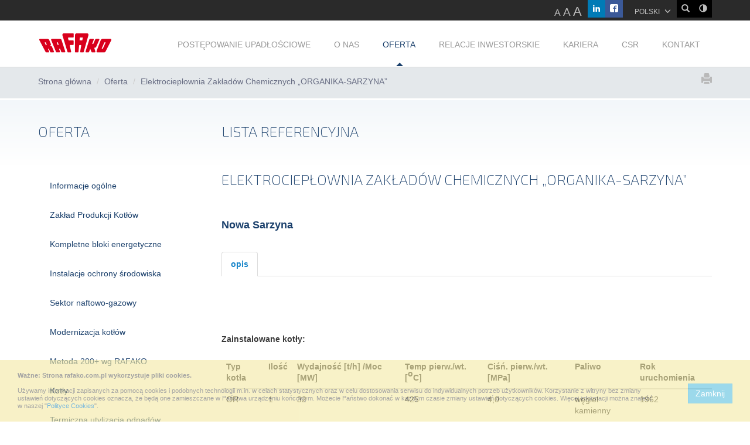

--- FILE ---
content_type: text/html; charset=utf-8
request_url: https://www.rafako.com.pl/produkty/references/16213
body_size: 6277
content:
<!DOCTYPE html>
<html lang="pl">
<head>
	<title>Elektrociepłownia Zakładów Chemicznych „ORGANIKA-SARZYNA” - 				Oferta - 
		RAFAKO - EPC, energetyka, branża ropy i gazu</title>
	<!-- meta -->
<meta charset="utf-8">
<meta name="viewport" content="width=device-width, initial-scale=1">
<meta name="author" content="ENIGMATIS POLSKA" />
<meta name="keywords" content="RAFAKO, bloki energetyczne, parametry nadkrytyczne, kocioł, kotły, kotły parowe, kotły wodne, odsiarczanie spalin, elektrofiltry, filtr workowy, odpylacz, oczyszczanie spalin, filtr tkaninowy, części ciśnieniowe, walczaki, ściany szczelne, wężownice, modernizacje, rewitalizacja, diagnostyka, remonty, paleniska niskoemisyjne, rurociągi, zbiorniki, obrotowe podgrzewacze powietrza, LUVO, energetyka, kotły fluidalne, cyrkulacyjne złoże fluidalne, kotły rusztowe, elektrownie, konstrukcje stalowe, metoda mokra, półsucha, sucha, ISO-9001, ISO-14001, ASME, UDT, TRD, spawanie, parametry nadkrytyczne, paleniska tangencjalne, kotły odzyskowe, generatory pary, kanały powietrza, spalin, projektowanie, produkcja, pod klucz, kotły przepływowe, naturalna cyrkulacja, spalarnie śmieci, CFB, SCR, IOS, FGD, DESOX, DENOX, Oil & Gas, E-mobility" />
<meta name="description" content="RAFAKO S.A. świadczy usługi EPC dla energetyki oraz branży ropy i gazu. Jest generalnym wykonawcą bloków energetycznych, oferującym własne rozwiązania technologiczne, liderem w produkcji urządzeń zawiązanych z wytwarzaniem energii." />
<!-- /meta -->

<!-- Text -->
<link href='https://fonts.googleapis.com/css?family=Exo+2:400,100,100italic,200,200italic,300,300italic,400italic,500,500italic,600italic,600,700,700italic,800,800italic,900,900italic&subset=latin,latin-ext' rel='stylesheet' type='text/css'>

<link href="https://cdnjs.cloudflare.com/ajax/libs/todc-bootstrap/3.3.2-3.3.2/css/bootstrap.min.css" rel="stylesheet">

<link href="/_prj/static/main/styles/_all_.css" rel="stylesheet">


<!-- Force IE9 to render in normal mode -->
<meta http-equiv="X-UA-Compatible" content="IE=edge" />


<!--[if gte IE 9]>
  <style type="text/css">
	.gradient {
	   filter: none;
	}
  </style>
<![endif]-->



<!-- Hotjar Tracking Code for https://www.rafako.com.pl/ -->
<script>
    (function(h,o,t,j,a,r){
        h.hj=h.hj||function(){(h.hj.q=h.hj.q||[]).push(arguments)};
        h._hjSettings={hjid:5212183,hjsv:6};
        a=o.getElementsByTagName('head')[0];
        r=o.createElement('script');r.async=1;
        r.src=t+h._hjSettings.hjid+j+h._hjSettings.hjsv;
        a.appendChild(r);
    })(window,document,'https://static.hotjar.com/c/hotjar-','.js?sv=');
</script>


<!--[if lt IE 9]>
<script src="https://oss.maxcdn.com/libs/html5shiv/3.7.0/html5shiv.js"></script>
<link href="js/ie/warning.css" rel="stylesheet">        
<link href="css/ie8.css" rel="stylesheet">
<script src="js/ie/warning.js"></script>
<script>
	window.onload=function(){e("/_prj/static/main/js/ie/")}	
	var msg1 = "Czy wiesz, że Twoja wersja przeglądarki Internet Explorer wymaga aktualizacji?";
	var msg2 = "Zaktualizuj swoją przeglądarkę lub wybierz inną by w pełni wykorzystać funkcjonalność naszej strony. Poniżej znajduje się lista najpopularniejszych przeglądarek internetowych.";
	var msg3 = "Kliknij jedną z ikon by przejść do strony pobierania.";
	var imgPath = "/_prj/static/main/js/ie/";			
</script>		
<![endif]-->

<!-- jQuery -->
<script src="https://cdnjs.cloudflare.com/ajax/libs/jquery/1.9.1/jquery.min.js" integrity="sha512-jGR1T3dQerLCSm/IGEGbndPwzszJBlKQ5Br9vuB0Pw2iyxOy+7AK+lJcCC8eaXyz/9du+bkCy4HXxByhxkHf+w==" crossorigin="anonymous" referrerpolicy="no-referrer"></script>
<script src="https://cdnjs.cloudflare.com/ajax/libs/todc-bootstrap/3.3.2-3.3.2/js/bootstrap.min.js"></script>

<script type="text/javascript" src="/_prj/static/main/js/_all_.js"></script>


<script>
	$(document).ready(function(e) {
		onDOMReadyInit();
        $(".fancybox").fancybox();
        $(".lightbox").fancybox();
	});
</script>


<script type="text/javascript" src="/_prj/lib/thrdparty/cookies/cookieInfo.js?pl"></script>

<!-- Facebook Pixel Code -->
<script>
 !function(f,b,e,v,n,t,s)
 {if(f.fbq)return;n=f.fbq=function(){n.callMethod?
 n.callMethod.apply(n,arguments):n.queue.push(arguments)};
 if(!f._fbq)f._fbq=n;n.push=n;n.loaded=!0;n.version='2.0';
 n.queue=[];t=b.createElement(e);t.async=!0;
 t.src=v;s=b.getElementsByTagName(e)[0];
 s.parentNode.insertBefore(t,s)}(window, document,'script',
 'https://connect.facebook.net/en_US/fbevents.js');
 fbq('init', '404020416686228');
 fbq('track', 'PageView');
</script>
<noscript><img alt="" height="1" width="1" style="display:none"
 src="https://www.facebook.com/tr?id=404020416686228&ev=PageView&noscript=1"
/></noscript>
<!-- End Facebook Pixel Code -->
</head>
<body>
					

	<!-- topMenu -->
	<nav class="navbar">
	
		<div class="top">
	<div class="container">    
		<a href="javascript:void(0)" onclick="themeToggle()" onkeypress="themeToggle()" class="search visible-md visible-lg"><span class="glyphicon glyphicon-adjust" data-toggle="tooltip" title="Zmień tryb koloru"></span></a>	

		<a href="javascript:void(0)" onclick="$('#search-bar').toggleClass('open')" onkeypress="$('#search-bar').toggleClass('open')" class="search visible-md visible-lg"><span class="glyphicon glyphicon-search" data-toggle="tooltip" title="Wyszukiwarka"></span></a>	
		
		<ul class="lang visible-md visible-lg">
			<li>
									POLSKI																	<span class="glyphicon glyphicon-menu-down"></span>
				<ul>
																												<li><a href="/en/products/references/16126?">ENGLISH</a></li>
													</ul>                        
			</li>           
		</ul>
		<span class="lang visible-xs visible-sm"> 
													<a href="/en/products/references/16126?" class="flag"><img alt="jezyk" src="/_prj/static/main/images/flag_en.png" width="163" height="163"></a>
							</span> 
		
					<a href="/facebook" class="facebook" target="_blank"><span class="icon-facebook"></span></a>
					<a href="/linkedin" class="linkedin" target="_blank"><span class="icon-linkedin"></span></a>
				<span class="fontSize pull-right">
			<a href="javascript:fontSizeManager('n')" class="normal">A</a>
			<a href="javascript:fontSizeManager('l')" class="large">A</a>
			<a href="javascript:fontSizeManager('xl')" class="xlarge">A</a>							
		</span>

	</div>                		
</div>
<div id="search-bar" class="searchBar">
	<div class="container">
		<div class="row">
			<div class="col-md-6 col-md-offset-3 searchInputContainer">
				<div class="searchInput">
					<form method="post" name="search" action="/wyniki-wyszukiwania">
						<div class="input-group">
							<label for="searchText" style="display: none">Szukaj</label>
							<input id="searchText" type="text" class="form-control input-lg" placeholder="Wpisz szukaną frazę..." name="searchText" >
							<span class="input-group-btn">
								<button class="btn btn-blue btn-lg" type="submit" title="Szukaj"><span class="glyphicon glyphicon-search"> </span></button>
							</span>                                    
						</div>
					</form>
				</div>						
			</div>
		</div>
	</div>
	<div onclick="$('#search-bar').toggleClass('open')" onkeypress="$('#search-bar').toggleClass('open')" tabindex="0" class="closeSearchBar"><span class="glyphicon glyphicon-remove"></span></div>
</div>
	
		<div class="navPanel">
			<div class="container">
			
				<div class="navbar-header">
	<button aria-controls="navbar" aria-expanded="false" data-target="#navbar" data-toggle="collapse" class="navbar-toggle collapsed" type="button">
		<span class="sr-only">Toggle navigation</span>
		<span class="icon-bar"></span>
		<span class="icon-bar"></span>
		<span class="icon-bar"></span>
	</button>
	<a href="/" class="navbar-brand"><img alt="logo" src="/_prj/static/main/images/logo_header.png" width="129" height="79"></a>
</div>


<div class="searchInput visible-sm visible-xs">
	<form method="post" name="search" action="/wyniki-wyszukiwania">
		<div class="input-group">
			<label for="searchTextInput" style="display: none;">Szukaj</label>
			<input type="text" class="form-control input-lg" placeholder="Wpisz szukaną frazę..." id="searchTextInput" name="searchText" >
			<span class="input-group-btn">
				<button class="btn btn-blue btn-lg" type="submit" title="Rozwiń"><span class="glyphicon glyphicon-search"></span></button>
			</span>                          
		</div>                        
	</form>
</div>
				
				<div class="collapse navbar-collapse" id="navbar">
	<ul class="nav navbar-nav pull-right">
						<li class=" dropdown" role="presentation">
				<a aria-expanded="true" role="button" href="#" data-toggle="dropdown" class="dropdown-toggle">POSTĘPOWANIE UPADŁOŚCIOWE</a>
				<ul role="menu" class="dropdown-menu">
									<li class=" "><a href="/postepowanie-upadlosciowe/postepowanie-upadlosciowe1">POSTĘPOWANIE UPADŁOŚCIOWE</a>
											</li>
								</ul>
			</li>
								<li class=" dropdown" role="presentation">
				<a aria-expanded="true" role="button" href="#" data-toggle="dropdown" class="dropdown-toggle">O NAS</a>
				<ul role="menu" class="dropdown-menu">
									<li class=" "><a href="/o-nas/opis-firmy">Opis firmy</a>
											</li>
									<li class=" "><a href="/o-nas/zarzad">Zarząd</a>
											</li>
									<li class=" "><a href="/o-nas/dokumenty-organizacyjne-spolki">Dokumenty organizacyjne Spółki</a>
											</li>
									<li class=" "><a href="/o-nas/srodowisko">Jakość, Środowisko, BHP</a>
											</li>
									<li class=" "><a href="/o-nas/historia">Historia</a>
											</li>
									<li class=" "><a href="/o-nas/ciekawe-linki">Linki</a>
											</li>
									<li class=" "><a href="/o-nas/237">Badania i Rozwój</a>
											</li>
									<li class=" "><a href="/o-nas/centrum-prasowe">Centrum prasowe</a>
											</li>
									<li class=" "><a href="/o-nas/dane-osobowe">Dane osobowe - RODO</a>
											</li>
									<li class=" "><a href="/o-nas/Strategia-podatkowa">Strategia Podatkowa</a>
											</li>
									<li class=" "><a href="/o-nas/1265">Procedura zgłaszania naruszeń prawa w RAFAKO S.A.</a>
											</li>
								</ul>
			</li>
								<li class="active dropdown" role="presentation">
				<a aria-expanded="true" role="button" href="#" data-toggle="dropdown" class="dropdown-toggle">OFERTA</a>
				<ul role="menu" class="dropdown-menu">
									<li class=" "><a href="/produkty/informacje-ogolne">Informacje ogólne</a>
											</li>
									<li class=" "><a href="/produkty/643">Zakład Produkcji Kotłów</a>
											</li>
									<li class=" "><a href="/produkty/kompletne-bloki-energetyczne">Kompletne bloki energetyczne</a>
											</li>
									<li class=" "><a href="/produkty/640">Instalacje ochrony środowiska</a>
											</li>
									<li class=" "><a href="/produkty/1218">Sektor naftowo-gazowy</a>
											</li>
									<li class=" "><a href="/produkty/1252">Modernizacja kotłów</a>
											</li>
									<li class=" "><a href="/produkty/1256">Metoda 200+ wg RAFAKO</a>
											</li>
									<li class=" "><a href="/produkty/kotly">Kotły</a>
											</li>
									<li class=" "><a href="/produkty/641">Termiczna utylizacja odpadów</a>
											</li>
									<li class=" "><a href="/produkty/642">Usługi</a>
											</li>
									<li class=" active"><a href="/produkty/references">Lista referencyjna</a>
											</li>
								</ul>
			</li>
								<li class=" dropdown" role="presentation">
				<a aria-expanded="true" role="button" href="#" data-toggle="dropdown" class="dropdown-toggle">RELACJE INWESTORSKIE</a>
				<ul role="menu" class="dropdown-menu">
									<li class=" "><a href="/relacje-inwestorskie/kalendarium-wydarzen">Kalendarium wydarzeń</a>
											</li>
									<li class=" "><a href="/relacje-inwestorskie/raporty-biezace">Raporty bieżące</a>
											</li>
									<li class=" "><a href="/relacje-inwestorskie/raporty-okresowe">Raporty okresowe</a>
											</li>
									<li class=" "><a href="/relacje-inwestorskie/podstawowe-informacje-finansowe">Podstawowe informacje finansowe</a>
											</li>
									<li class=" "><a href="/relacje-inwestorskie/notowania-gieldowe">Notowania giełdowe</a>
											</li>
									<li class=" "><a href="/relacje-inwestorskie/wladze-spolki">Władze spółki</a>
											</li>
									<li class=" "><a href="/relacje-inwestorskie/struktura-akcjonariatu">Struktura akcjonariatu</a>
											</li>
									<li class=" "><a href="/relacje-inwestorskie/wza">WZA</a>
											</li>
									<li class=" "><a href="/relacje-inwestorskie/akcje-na-gieldzie">Akcje na giełdzie</a>
											</li>
									<li class=" "><a href="/relacje-inwestorskie/lad-korporacyjny">Ład korporacyjny</a>
											</li>
									<li class=" "><a href="/relacje-inwestorskie/1225">Transakcje z podmiotami powiązanymi</a>
											</li>
									<li class=" "><a href="/relacje-inwestorskie/kontakt-dla-inwestorow">Kontakt dla inwestorów</a>
											</li>
									<li class=" "><a href="/relacje-inwestorskie/440">Materiały do pobrania</a>
											</li>
									<li class=" "><a href="/relacje-inwestorskie/emisja2015">EMISJA AKCJI 2015</a>
											</li>
									<li class=" "><a href="/relacje-inwestorskie/emisja-akcji-2017">EMISJA AKCJI 2017</a>
											</li>
									<li class=" "><a href="/relacje-inwestorskie/emisja-akcji-2022">EMISJA AKCJI 2022</a>
											</li>
									<li class=" "><a href="/relacje-inwestorskie/1266">Sprawozdania Rady Nadzorczej RAFAKO S.A. o wynagrodzeniach członków Zarządu oraz członków Rady Nadzorczej RAFAKO S.A.</a>
											</li>
								</ul>
			</li>
								<li class=" dropdown" role="presentation">
				<a aria-expanded="true" role="button" href="#" data-toggle="dropdown" class="dropdown-toggle">KARIERA</a>
				<ul role="menu" class="dropdown-menu">
									<li class=" "><a href="/kariera/249">Warsztaty szkolne - zdobądź zawód Ślusarz-Spawacz</a>
											</li>
								</ul>
			</li>
								<li class=" dropdown" role="presentation">
				<a aria-expanded="true" role="button" href="#" data-toggle="dropdown" class="dropdown-toggle">CSR</a>
				<ul role="menu" class="dropdown-menu">
									<li class=" "><a href="/csr/1201">CSR</a>
											</li>
									<li class=" "><a href="/csr/pracownicy">Pracownicy</a>
											</li>
									<li class=" "><a href="/csr/253">Ochrona Środowiska i Polityka Jakościowa</a>
											</li>
									<li class=" "><a href="/csr/1223">Raport Odpowiedzialnego Biznesu w Polsce</a>
											</li>
								</ul>
			</li>
								<li class=" dropdown" role="presentation">
				<a aria-expanded="true" role="button" href="#" data-toggle="dropdown" class="dropdown-toggle">KONTAKT</a>
				<ul role="menu" class="dropdown-menu">
									<li class=" "><a href="/kontakt/dane-teleadresowe">Dane teleadresowe</a>
											</li>
									<li class=" "><a href="/kontakt/formularz-kontaktowy">Formularz kontaktowy</a>
											</li>
									<li class=" "><a href="/kontakt/mapa-dojazdu">Mapa dojazdu</a>
											</li>
									<li class=" "><a href="/kontakt/dla-dostawcow">Dla Dostawców</a>
											</li>
								</ul>
			</li>
				</ul>
</div>

			</div>
		</div>	
	</nav>		
	<!-- /topMenu -->

	<!-- path -->
	<div class="breadcrumbPanel">
	<div class="container">
		<a href="/produkty/references/16126?tryb=PRINT" class="glyphicon glyphicon-print pull-right" target="_blank"></a>

		<ol class="breadcrumb">
									<li><a href="/">Strona główna</a></li>
												<li><a href="/produkty">Oferta</a></li>
												<li class="active">Lista referencyjna</li>
							</ol>
	</div>
</div>        
	<!-- /path -->

	<section class="mainContainer">
		<div class="container">
			<div class="row">
				<div class="asidePanel col-md-3 col-sm-4 col-xs-12">
					
					<!-- leftMenu -->
						<h2 class="header exo">OFERTA</h2>
                        
			<ul class="mainMenu">
					<li class="">
				<a href="/produkty/informacje-ogolne" >Informacje ogólne</a>
							</li>
					<li class="">
				<a href="/produkty/643" >Zakład Produkcji Kotłów</a>
							</li>
					<li class="">
				<a href="/produkty/kompletne-bloki-energetyczne" >Kompletne bloki energetyczne</a>
							</li>
					<li class="">
				<a href="/produkty/640" >Instalacje ochrony środowiska</a>
							</li>
					<li class="">
				<a href="/produkty/1218" >Sektor naftowo-gazowy</a>
							</li>
					<li class="">
				<a href="/produkty/1252" >Modernizacja kotłów</a>
							</li>
					<li class="">
				<a href="/produkty/1256" >Metoda 200+ wg RAFAKO</a>
							</li>
					<li class="">
				<a href="/produkty/kotly" >Kotły</a>
							</li>
					<li class="">
				<a href="/produkty/641" >Termiczna utylizacja odpadów</a>
							</li>
					<li class="">
				<a href="/produkty/642" >Usługi</a>
							</li>
					<li class="sub">
				<a href="/produkty/references" >Lista referencyjna</a>
									<ul>
											<li class="">
							<a href="/produkty/references/680" >Listy w pdf</a>
													</li>
						
					</ul>
							</li>
			
		</ul>
	
					<!-- /leftMenu -->

									</div>

				<div class="mainContent col-md-9 col-sm-8 col-xs-12">
					<h2 class="header exo">Lista referencyjna</h2>
							   
					<!-- topContent -->
					
					<!-- /topContent -->

					
					
					<!-- mainContent -->
					
<script>
$(document).ready(function(){
	$("ol.breadcrumb > li").last().html("Elektrociepłownia Zakładów Chemicznych „ORGANIKA-SARZYNA”");
});
</script>

<h2 class="header exo">Elektrociepłownia Zakładów Chemicznych „ORGANIKA-SARZYNA”</h2>

<div class="product"> 
	<h3>Nowa Sarzyna</h3>

		<div role="tabpanel">

		<!-- Nav tabs -->
		<ul class="nav nav-tabs" role="tablist">
		
						<li role="presentation" class="active"><a href="#desc" aria-controls="desc" role="tab" data-toggle="tab">opis</a></li>
						
				
			
			<!--<a href="" class="btn btn-rafakoDefault btn-sm pull-right">ZOBACZ WIĘCEJ</a>-->
		</ul>

		<!-- Tab panes -->
		<div class="tab-content">
		
					<div role="tabpanel" class="tab-pane active" id="desc">

			<p><br />
&nbsp;</p>


							<p><strong>Zainstalowane kotły:</strong></p>

<table class="table table-hover" style="line-height:20.8px">
	<thead>
		<tr>
			<th>Typ kotła</th>
			<th>Ilość</th>
			<th>Wydajność [t/h] /Moc [MW]</th>
			<th>Temp pierw./wt. [<sup>o</sup>C]</th>
			<th>Ciśń. pierw./wt. [MPa]</th>
			<th>Paliwo</th>
			<th>Rok uruchomienia</th>
		</tr>
	</thead>
	<tbody>
		<tr>
			<td>OR</td>
			<td>1</td>
			<td>32</td>
			<td>425</td>
			<td>4,0</td>
			<td>węgiel kamienny</td>
			<td>1962</td>
		</tr>
	</tbody>
</table>

						
			

			</div>
		
		
		</div>

	</div>
		
	<hr />

	<a href="/produkty/references/" class="pull-right font12"><span class="glyphicon glyphicon-menu-left"></span> POWRÓT DO MAPY REALIZACJI</a>

	
	<script type="text/javascript">							
		$(document).ready(function () {					
			$(".fancybox").fancybox();
		});							
	</script>
	

</div>
					<!-- /mainContent -->
					
					<!-- bottomContent -->
					
					<!-- /bottomContent -->
					
				</div>
                
							
			</div>        
		</div>        	
	</section>
	
	<footer role="contentinfo">	
		<div class="container"> 
			<div class="row">
				<div class="footerContent col-sm-8">
				
						<a href="/facebook" class="facebook hidden-xs" target="_blank"><span class="icon-facebook"> </span></a>
	<a href="/linkedin" class="linkedin hidden-xs" target="_blank"><span class="icon-linkedin"> </span></a>

					
					<img src="/_prj/static/main/images/logo_footer.png" alt="logo-footer" width="80" height="34">
					<div class="row margin-bottom-50 margin-top-10">
						<div class="col-md-3">
						
						ul. Łąkowa 33 
47-400 Racibórz
						
						</div>
						<div class="col-md-3">
						
						tel. +48 32 410 10 00
						info@rafako.com.pl
						
						</div>
						<div class="col-md-3">
						
						<a href="/nota-prawna">Nota prawna</a><br/>
<a href="/122">Polityka Bezpieczeństwa Informacji</a><br/>

						</div>
					</div>
					<a href="http://www.enigmatis.pl">Created by ENIGMATIS POLSKA</a>			  </div>	
			</div>
		</div>
	</footer>


<script type="text/javascript">

  var _gaq = _gaq || [];
  _gaq.push(['_setAccount', 'UA-68596531-1']);
  _gaq.push(['_setDomainName', '.cms-example.com']);
  _gaq.push(['_trackPageview']);

  (function() {
    var ga = document.createElement('script'); ga.type = 'text/javascript'; ga.async = true;
    ga.src = ('https:' == document.location.protocol ? 'https://ssl' : 'http://www') + '.google-analytics.com/ga.js';
    var s = document.getElementsByTagName('script')[0]; s.parentNode.insertBefore(ga, s);
  })();
  
</script>

	
<div id="dialogs"></div>
</body>
</html>

--- FILE ---
content_type: text/javascript
request_url: https://www.rafako.com.pl/_prj/lib/thrdparty/cookies/cookieInfo.js?pl
body_size: 1805
content:
var mpc_fulltext = null;
var mpc_fulltext_url = '/_prj/lib/thrdparty/cookies/cookieInfoMore_pl.js';
var mpc_css_url = '/_prj/lib/thrdparty/cookies/cookie.css';
var mpc_language = 'pl';
function mpcCookieRead(name) {
    var nameEQ = name + '=';
    var ca = document.cookie.split(';');
    for (var i = 0; i < ca.length; i++) {
        var c = ca[i];
        while (c.charAt(0) == ' ') c = c.substring(1, c.length);
        if (c.indexOf(nameEQ) == 0) return c.substring(nameEQ.length, c.length)
    }
    return null
}
function mpcCookieSet(c_name, value, exdays) {
    var exdate = new Date();
    exdate.setDate(exdate.getDate() + exdays);
    var c_value = escape(value) + ((exdays == null) ? '' : ';path=/; expires=' + exdate.toUTCString());
    document.cookie = c_name + '=' + c_value
}
function mpcCookieLoadCss() {
    var cssId = 'cssCookie';
    if (!document.getElementById(cssId)) {
        var head = document.getElementsByTagName('head') [0];
        var link = document.createElement('link');
        link.id = cssId;
        link.rel = 'stylesheet';
        link.type = 'text/css';
        link.href = mpc_css_url;
        link.media = 'all';
        //head.appendChild(link)
    }
}
function mpcCheckVariable() {
    if (mpc_fulltext != null) {
        mpcCookieInsertBox('mpc_cookie_fulltext', mpc_fulltext)
    } else {
        window.setTimeout('mpcCheckVariable();', 100)
    }
}
function mpcCookieFullInfo() {
    if (mpc_fulltext == null) {
        var fileref = document.createElement('script');
        fileref.setAttribute('type', 'text/javascript');
        fileref.setAttribute('src', mpc_fulltext_url);
        document.getElementsByTagName('head') [0].appendChild(fileref)
    }
    mpcCheckVariable();
    return false
}
function mpcCookieInsertBox(box_id, html) {
    var elem = document.getElementById(box_id);
    if (!elem) {
        var _div = document.createElement('div');
        _div.id = box_id;
        _div.innerHTML = html;
        if (document.body.firstChild) {
            document.body.insertBefore(_div, document.body.firstChild)
        } else {
            document.body.appendChild(_div)
        }
    } else {
        elem.style.display = 'block'
    }
}
function mpcCookieHide(id, p) {
    if (p == 1) {
        mpcCookieSet('CMSCOOKIE_cookie_seen_info', 1, 30)
    }
    var el = document.getElementById(id);
    el.style.display = 'none'
}
function mpcCookieCreateInfo() {
    if (!mpcCookieRead('CMSCOOKIE_cookie_seen_info')) {
		if (mpc_language == 'en') {
			html = '<div id="mpc_cookie_intro_content"><a class="btn btn-info pull-right" href="javascript:;" onclick="mpcCookieHide(\'mpc_cookie_intro\',1)">Close</a><p><span class="cookie_name">Important: page rafako.com.pl uses cookies.</span><br /> By using this website you agree to our use of cookies for the purposes of advertising, statistics, customization of our website to individual needs of its users  and other. If no changes are made to cookie settings cookies will be saved in the memory of your device. Find out more about cookies and how we use them: "<a href="javascript:;" onclick="mpcCookieFullInfo()">Cookie Policy</a>".</p></div>';
		} else {
			html = '<div id="mpc_cookie_intro_content"><a class="btn btn-info pull-right" href="javascript:;" onclick="mpcCookieHide(\'mpc_cookie_intro\',1)">Zamknij</a><p><span class="cookie_name">Ważne: Strona rafako.com.pl wykorzystuje pliki cookies.</span><br /> Używamy informacji zapisanych za pomocą cookies i podobnych technologii m.in. w celach statystycznych oraz w celu dostosowania serwisu do indywidualnych potrzeb użytkowników. Korzystanie z witryny bez zmiany ustawień dotyczących cookies oznacza, że będą one zamieszczane w Państwa urządzeniu końcowym. Możecie Państwo dokonać w każdym czasie zmiany ustawień dotyczących cookies. Więcej informacji można znaleźć w naszej "<a href="javascript:;" onclick="mpcCookieFullInfo()">Polityce Cookies</a>".</p></div>';
		}
		
        mpcCookieInsertBox('mpc_cookie_intro', html)
    }
}
function mpcLoadEvent(func) {
    var oldonload = window.onload;
    if (typeof window.onload != 'function') {
        window.onload = func
    } else {
        window.onload = function () {
            if (oldonload) {
                oldonload()
            }
            func()
        }
    }
}
function mpcInit() {
	var scripts = document.getElementsByTagName('script');
	var index = scripts.length - 1;
	var myScript = scripts[index];
	var urlParts = myScript.src.split('?');
	var knownLanguages = ['pl','en'];
	
	if (knownLanguages.indexOf(urlParts[1]) > -1) {
		mpc_language = urlParts[1];
	}
	
	if (urlParts[0].substr(urlParts[0].length-13,13) == 'cookieInfo.js') {
		mpc_css_url = urlParts[0].substr(0,urlParts[0].length-13) + 'cookie.css';
		mpc_fulltext_url = urlParts[0].substr(0,urlParts[0].length-13) + 'cookieInfoMore_'+mpc_language+'.js';
	}
 }

mpcInit();
mpcCookieLoadCss();
mpcLoadEvent(mpcCookieCreateInfo);
// $(document).ready( function() {
	// mpcInit();
    // mpcCookieLoadCss();
    // mpcLoadEvent(mpcCookieCreateInfo);
// })
